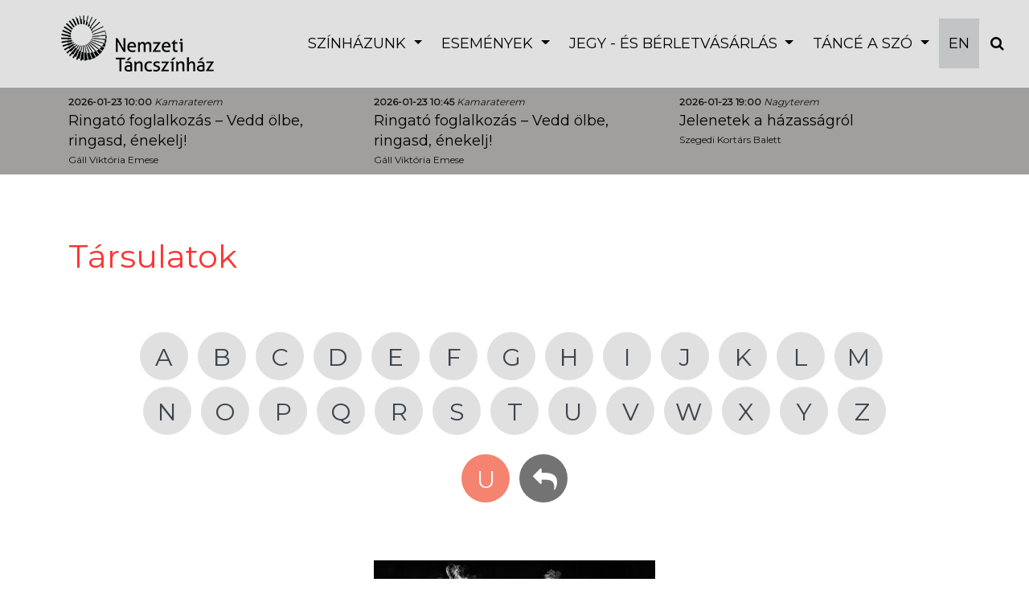

--- FILE ---
content_type: text/html; charset=UTF-8
request_url: https://nemzetitancszinhaz.hu/fellepok/U
body_size: 5003
content:
<!DOCTYPE html>
<html lang="hu">
<head>
    <meta charset="UTF-8">
    <meta name="viewport" content="width=device-width, initial-scale=1" >
    <meta name="Description" content="A Nemzeti Táncszínház a legmodernebb színháztechnikával felszerelt, különleges építészeti megoldásokat felvonultató épületében két színházterem és kamaraterem várja a tánc szerelmeseit." >
    <meta name="Keywords" content="Nemzeti Táncszínház" >

	<link rel="apple-touch-icon" sizes="57x57" href="img/favicon/apple-icon-57x57.png">
	<link rel="apple-touch-icon" sizes="60x60" href="img/favicon/apple-icon-60x60.png">
	<link rel="apple-touch-icon" sizes="72x72" href="img/favicon/apple-icon-72x72.png">
	<link rel="apple-touch-icon" sizes="76x76" href="img/favicon/apple-icon-76x76.png">
	<link rel="apple-touch-icon" sizes="114x114" href="img/favicon/apple-icon-114x114.png">
	<link rel="apple-touch-icon" sizes="120x120" href="img/favicon/apple-icon-120x120.png">
	<link rel="apple-touch-icon" sizes="144x144" href="img/favicon/apple-icon-144x144.png">
	<link rel="apple-touch-icon" sizes="152x152" href="img/favicon/apple-icon-152x152.png">
	<link rel="apple-touch-icon" sizes="180x180" href="img/favicon/apple-icon-180x180.png">
	<link rel="icon" type="image/png" sizes="192x192"  href="img/favicon/android-icon-192x192.png">
	<link rel="icon" type="image/png" sizes="32x32" href="img/favicon/favicon-32x32.png">
	<link rel="icon" type="image/png" sizes="96x96" href="img/favicon/favicon-96x96.png">
	<link rel="icon" type="image/png" sizes="16x16" href="img/favicon/favicon-16x16.png">
	<link rel="manifest" href="img/favicon/manifest.json">
	<meta name="msapplication-TileColor" content="#ffffff">
	<meta name="msapplication-TileImage" content="img/favicon/ms-icon-144x144.png">
	<meta name="theme-color" content="#ffffff">

    <meta property="og:title" content="Nemzeti Táncszínház" >
    <meta property="og:locale" content="hu_HU" >
    <meta property="og:type" content="website" >	
	<meta property="og:image" content="http://www.tancszinhaz.hu/img/tanc_megosztas.jpg" >
    <meta property="og:image:type" content="image/png">
    <meta property="og:image:width" content="1200">
    <meta property="og:image:height" content="600">	
    <meta property="og:description" content="A Nemzeti Táncszínház a legmodernebb színháztechnikával felszerelt, különleges építészeti megoldásokat felvonultató épületében két színházterem és kamaraterem várja a tánc szerelmeseit." >
    <meta property="og:url" content="http://nemzetitancszinhaz.hu/fellepok/U" >
    <meta name="og:type" content="website" >
    
    <meta name="DC.language" content="hu" >
    <meta name="dc.source" CONTENT="http://www.tancszinhaz.hu"" >
    <meta name="dc.title" CONTENT="Nemzeti Táncszínház" >
    <meta name="dc.keywords" CONTENT="Nemzeti Táncszínház" >
    <meta name="dc.subject" CONTENT="Nemzeti Táncszínház" >
    <meta name="dc.description" CONTENT="A Nemzeti Táncszínház a legmodernebb színháztechnikával felszerelt, különleges építészeti megoldásokat felvonultató épületében két színházterem és kamaraterem várja a tánc szerelmeseit." >



    <base href="https://nemzetitancszinhaz.hu/">
    <title>Nemzeti Táncszínház</title>

	<link rel="stylesheet" href="https://cdn.jsdelivr.net/npm/bootstrap@4.1.3/dist/css/bootstrap.min.css" integrity="sha384-MCw98/SFnGE8fJT3GXwEOngsV7Zt27NXFoaoApmYm81iuXoPkFOJwJ8ERdknLPMO" crossorigin="anonymous">

    <link rel="stylesheet" href="css/animate.min.css" type="text/css">
    <link rel="stylesheet" href="css/font-awesome-4.7.0/css/font-awesome.min.css">
    <link rel="stylesheet" href="css/creative2.css?v=1.3" type="text/css">
    <link href="https://fonts.googleapis.com/css?family=Source+Sans+Pro%7cYantramanav%7cMontserrat" rel="stylesheet">
	
	<link rel="stylesheet" href="https://cdnjs.cloudflare.com/ajax/libs/fancybox/3.5.7/jquery.fancybox.min.css" integrity="sha512-H9jrZiiopUdsLpg94A333EfumgUBpO9MdbxStdeITo+KEIMaNfHNvwyjjDJb+ERPaRS6DpyRlKbvPUasNItRyw==" crossorigin="anonymous" referrerpolicy="no-referrer" />
	
    <link rel="stylesheet" href="css/fesztival.css" type="text/css">
	
			<link href="modules/szemelyek/css/hir.css" rel="stylesheet">
		



<script async src="https://www.googletagmanager.com/gtag/js?id=G-BLB2DD5Q6P"></script> <script> window.dataLayer = window.dataLayer || []; function gtag(){dataLayer.push(arguments);} gtag('js', new Date()); gtag('config', 'G-BLB2DD5Q6P'); </script>


</head>

<body id="page-top">

	<a href="#content" class="skip-to-content-link page-scroll">Ugrás a tartalomra</a>

	<a href="#nav2" class="back-to-top2 page-scroll" style="font-size: 20px; display: none;">FEL <span class="glyphicon glyphicon-chevron-up"></span></a>
	
	<nav id="nav2" class="navbar navbar-inverse navbar-expand-xl opaqued">
		<div class="container-fluid p-0 wow fadeInDown" data-wow-delay="0.5s" data-wow-duration="0.5s">			
			<a class="navbar-brand" href="index.php"><img src="img/tancszinhaz_logo_szurke1.png"></a>
			<button class="navbar-toggler" type="button" data-toggle="collapse" data-target="#navbarsExampleDefault" aria-controls="navbarsExampleDefault" aria-expanded="false" aria-label="Toggle navigation">
				<span class="navbar-toggler-icon"></span>
			</button>
	
			<div class="collapse navbar-collapse" id="navbarsExampleDefault">
				<ul class="nav navbar-nav fekete ml-auto">
					<li class="dropdown"><a href="javascript:void(0)" data-toggle="dropdown" class="dropdown-toggle" role="button" aria-expanded="false">Színházunk <b class="caret"></b></a><ul class="dropdown-menu" role="menu"><li class="nav-item "><a href="hirek" >Hírek</a></li><li class="nav-item "><a href="muveszeti-tanacs" >Művészeti Tanács tagjai</a></li><li class="nav-item "><a href="eulet" >Épület</a></li><li class="nav-item "><a href="tarsulatok" >Társulatok</a></li><li class="nav-item "><a href="munkatarsaink" >Munkatársaink</a></li><li class="nav-item "><a href="alkotok-klubja" >Alkotók klubja</a></li><li class="nav-item "><a href="akadalymentesseg" >Akadálymentesség</a></li><li class="nav-item "><a href="parkolas" >Parkolás</a></li><li class="nav-item "><a href="tamogatok" >Támogatók</a></li><li class="nav-item "><a href="arculati_elemek" >Arculati elemek</a></li><li class="nav-item "><a href="1-a-nemzeti-tancszinhaznak" >1%</a></li><li class="nav-item "><a href="kapcsolat" >Kapcsolat</a></li></ul></li><li class="dropdown"><a href="javascript:void(0)" data-toggle="dropdown" class="dropdown-toggle" role="button" aria-expanded="false">Események <b class="caret"></b></a><ul class="dropdown-menu" role="menu"><li class="nav-item "><a href="kulisszajaras" >Kulisszajárás</a></li><li class="nav-item "><a href="budapesti-szinhazak-ejszakaja" >Budapesti Színházak Éjszakája</a></li></ul></li><li class="dropdown"><a href="javascript:void(0)" data-toggle="dropdown" class="dropdown-toggle" role="button" aria-expanded="false">Jegy - és  bérletvásárlás <b class="caret"></b></a><ul class="dropdown-menu" role="menu"><li class="nav-item "><a href="https://nemzetitancszinhaz.jegy.hu"  target="1">Jegyvásárlás</a></li><li class="nav-item "><a href="jegyinformacio" >Jegyinformáció</a></li><li class="nav-item "><a href="mesterharmas-berlet" >MesterHármas Bérlet</a></li><li class="nav-item "><a href="kedvezmenyek" >Kedvezmények</a></li><li class="nav-item "><a href="https://nemzetitancszinhaz.jegy.hu/gift"  target="1">Ajándékutalvány</a></li></ul></li><li class="dropdown"><a href="javascript:void(0)" data-toggle="dropdown" class="dropdown-toggle" role="button" aria-expanded="false">TÁNCÉ A SZÓ <b class="caret"></b></a><ul class="dropdown-menu" role="menu"><li class="nav-item "><a href="tobblepcsos-programok" >Többlépcsős programok</a></li><li class="nav-item "><a href="nevelesi-eloadasok" >Nevelési előadások</a></li><li class="nav-item "><a href="tanckurzusok" >Tánckurzusok</a></li><li class="nav-item "><a href="pedagogiai-segedanyagok" >Pedagógiai segédanyagok</a></li></ul></li>
					<li class="nav-item" style="background-color: #c3c4c5;"><a href="index.php?nyelvId=2" class="nyelv_link">EN</a></li>
					<li class="nav-item"><a href="/kereses" class="kereses_link"><i class="fa fa-search" aria-hidden="true"></i></a></li>				
				</ul>
			</div>
		</div>
	</nav>
		<div class="d-none d-sm-block">
	<div class="section felso-ajanlo">
		<div class="container">	
			<div class="row">
					
			<div class="col-lg-4 wow fadeInDown" data-wow-delay="0.5s" data-wow-duration="0.4s">
				<div class="">
					<p><b>2026-01-23 10:00</b> <i>Kamaraterem</i></p>					
					<h3><a href="musor/ringato-foglalkozas-8211-vedd-olbe-ringasd-enekelj/4038">Ringató foglalkozás &#8211; Vedd ölbe, ringasd, énekelj!</a></h3>
					<p>Gáll Viktória Emese</p>
				</div>
			</div>
					
			<div class="col-lg-4 wow fadeInDown" data-wow-delay="1s" data-wow-duration="0.4s">
				<div class="">
					<p><b>2026-01-23 10:45</b> <i>Kamaraterem</i></p>					
					<h3><a href="musor/ringato-foglalkozas-8211-vedd-olbe-ringasd-enekelj/4039">Ringató foglalkozás &#8211; Vedd ölbe, ringasd, énekelj!</a></h3>
					<p>Gáll Viktória Emese</p>
				</div>
			</div>
					
			<div class="col-lg-4 wow fadeInDown" data-wow-delay="1.5s" data-wow-duration="0.4s">
				<div class="">
					<p><b>2026-01-23 19:00</b> <i>Nagyterem</i></p>					
					<h3><a href="musor/jelenetek-a-hazassagrol/3923">Jelenetek a házasságról</a></h3>
					<p>Szegedi Kortárs Balett</p>
				</div>
			</div>
						</div>
		</div>
	</div>
	<div class="mt-4 pt-4"></div>	
	</div>
					

	
	
	<section id="content" class="section">
		<div class="container">
					<div class="row">
				<div class="col mx-auto section-header text-center wow fadeInUp">
					<h1 class="focim"><span>Társulatok</span></h1>
				</div>
			</div>
					</div>
		
	<div class="container">
	<div class="row pb-5 justify-content-center align-self-center text-center">
	<div class="col-12" style="max-width:1000px">
	<ul class="list-inline social">

	    		<li class="list-inline-item mb-2"><a href="/fellepok/A" class="btn btn-social-dark btn-facebook" >A</a></li>
				<li class="list-inline-item mb-2"><a href="/fellepok/B" class="btn btn-social-dark btn-facebook" >B</a></li>
				<li class="list-inline-item mb-2"><a href="/fellepok/C" class="btn btn-social-dark btn-facebook" >C</a></li>
				<li class="list-inline-item mb-2"><a href="/fellepok/D" class="btn btn-social-dark btn-facebook" >D</a></li>
				<li class="list-inline-item mb-2"><a href="/fellepok/E" class="btn btn-social-dark btn-facebook" >E</a></li>
				<li class="list-inline-item mb-2"><a href="/fellepok/F" class="btn btn-social-dark btn-facebook" >F</a></li>
				<li class="list-inline-item mb-2"><a href="/fellepok/G" class="btn btn-social-dark btn-facebook" >G</a></li>
				<li class="list-inline-item mb-2"><a href="/fellepok/H" class="btn btn-social-dark btn-facebook" >H</a></li>
				<li class="list-inline-item mb-2"><a href="/fellepok/I" class="btn btn-social-dark btn-facebook" >I</a></li>
				<li class="list-inline-item mb-2"><a href="/fellepok/J" class="btn btn-social-dark btn-facebook" >J</a></li>
				<li class="list-inline-item mb-2"><a href="/fellepok/K" class="btn btn-social-dark btn-facebook" >K</a></li>
				<li class="list-inline-item mb-2"><a href="/fellepok/L" class="btn btn-social-dark btn-facebook" >L</a></li>
				<li class="list-inline-item mb-2"><a href="/fellepok/M" class="btn btn-social-dark btn-facebook" >M</a></li>
				<li class="list-inline-item mb-2"><a href="/fellepok/N" class="btn btn-social-dark btn-facebook" >N</a></li>
				<li class="list-inline-item mb-2"><a href="/fellepok/O" class="btn btn-social-dark btn-facebook" >O</a></li>
				<li class="list-inline-item mb-2"><a href="/fellepok/P" class="btn btn-social-dark btn-facebook" >P</a></li>
				<li class="list-inline-item mb-2"><a href="/fellepok/Q" class="btn btn-social-dark btn-facebook" >Q</a></li>
				<li class="list-inline-item mb-2"><a href="/fellepok/R" class="btn btn-social-dark btn-facebook" >R</a></li>
				<li class="list-inline-item mb-2"><a href="/fellepok/S" class="btn btn-social-dark btn-facebook" >S</a></li>
				<li class="list-inline-item mb-2"><a href="/fellepok/T" class="btn btn-social-dark btn-facebook" >T</a></li>
				<li class="list-inline-item mb-2"><a href="/fellepok/U" class="btn btn-social-dark btn-facebook" >U</a></li>
				<li class="list-inline-item mb-2"><a href="/fellepok/V" class="btn btn-social-dark btn-facebook" >V</a></li>
				<li class="list-inline-item mb-2"><a href="/fellepok/W" class="btn btn-social-dark btn-facebook" >W</a></li>
				<li class="list-inline-item mb-2"><a href="/fellepok/X" class="btn btn-social-dark btn-facebook" >X</a></li>
				<li class="list-inline-item mb-2"><a href="/fellepok/Y" class="btn btn-social-dark btn-facebook" >Y</a></li>
				<li class="list-inline-item mb-2"><a href="/fellepok/Z" class="btn btn-social-dark btn-facebook" >Z</a></li>
			
		<!--<li class="list-inline-item mb-2"><a href="/fellepok" class="btn btn-social-dark btn-facebook" target="_blank">X</a></li>-->
		
	</ul>
	</div>
		<div class="col-12" style="max-width:1100px">
		<ul class="list-inline social">
				<li class="list-inline-item mb-2"><a href="/fellepok/U" class="btn btn-social-dark btn-facebook" style="color: #f4f5f7; background-color: #f4836f;">U</a></li>
				<li class="list-inline-item mb-2"><a href="/fellepok" class="btn btn-social-dark btn-facebook" style="background-color: #747373;color: #fffffe;"><i class="fa fa-reply" aria-hidden="true"></i></a></li>
		</ul>		
	</div>
		</div>	
</div>	

<div class="container team">


	<div class="row pb-5 justify-content-center align-self-center text-center">
    	
	
	
	
		<div class="col-lg-4 col-md-6 col-12 mb-5 musor-item2 wow fadeIn" data-wow-delay="0.5s" data-wow-duration="0.8s">
		<a href="fellepok/urban-verbunk/52" class="fade2">
			<img class="img-fluid nyitokep" src="../file/fellepok/uv_pict.jpg" alt="Urban Verbunk">
		</a>
									
		<div class="szoveg text-center">
			<h4 class="mt-2 mb-1"><a href="fellepok/urban-verbunk/52">Urban Verbunk</a></h4>
			<p class="eloado">
																				
												
			</p>
		</div>
	</div>
					
	
		

	</div>
	</div>
	

	<div id="kapcsolat" class="section footer mt-3 pt-4 pb-4">
		<!--<div class="bg-img" style="background-image: url('img/footer.jpg');">
			<div class="overlay"></div>
		</div>-->
		<div class="container">
	
			<div class="row wow fadeIn" data-wow-delay="0.5s" data-wow-duration="0.8s">
				<div class="col-md-2 text-center fenntarto align-self-center">
					<img src="img/tancszinhaz_logo_szurke1.png" class="img-fluid" alt="Budapest Táncfesztivál 2019">
				
				</div>
				<div class="col-md-8 text-center">
					<div class="col-md-12 text-center">
							<ul class="list-inline-item menu1 font18">
																	<li class="list-inline-item"><a href="adatvedelmi_tajekoztato" >Adatvédelmi tájékoztató</a></li>
																	<li class="list-inline-item"><a href="aszf" >Általános Szerződési Feltételek</a></li>
																	<li class="list-inline-item"><a href="kozerdeku-adatok" >Közérdekű adatok</a></li>
																	<li class="list-inline-item"><a href="akadalymentesitesi-nyilatkozat" >Akadálymentesítési nyilatkozat</a></li>
															</ul>	
						
					</div>			

					<div class="col-md-12 text-center">
						<ul class="list-inline social">
							<li class="list-inline-item mb-2"><a href="https://www.facebook.com/Nemzetitancszinhaz" class="btn btn-social-dark btn-facebook" target="_blank"><i class="fa fa-fw fa-facebook"></i></a></li>
							<li class="list-inline-item mb-2"><a href="https://www.instagram.com/nemzetitancszinhaz/" class="btn btn-social-dark btn-instagram" target="_blank"><i class="fa fa-fw fa-instagram"></i></a></li>
							<li class="list-inline-item mb-2"><a href="https://open.spotify.com/user/6tsw2nhj7d6dtzze6rfx5vbxs?si=ctw4pAHAScOFLIqTSQ-Djg" class="btn btn-social-dark btn-instagram" target="_blank"><i class="fa fa-fw fa-spotify"></i></a></li>						
							<li class="list-inline-item mb-2"><a href="https://www.youtube.com/channel/UC5BmS_IyInWxqRFOrj63URA?view_as=subscriber" class="btn btn-social-dark btn-youtube" target="_blank"><i class="fa fa-fw fa-youtube"></i></a></li>		
							<li class="list-inline-item mb-2"><a href="https://vimeo.com/user17007092" class="btn btn-social-dark btn-vimeo" target="_blank"><i class="fa fa-fw fa-vimeo"></i></a></li>							
							<li class="list-inline-item mb-2"><a href="https://www.tripadvisor.com/Attraction_Review-g274887-d5962317-Reviews-National_Dance_Theater-Budapest_Central_Hungary.html" class="btn btn-social-dark btn-tripadvisor" target="_blank"><i class="fa fa-fw fa-tripadvisor"></i></a></li>										
						</ul>					
					</div>	
					
					<div class="col-md-12 text-center">
							<h4 class="mb-2 mt-4">Jegyértékesítés</h4>
							<ul class="list-inline-item menu1">
																	<li class="list-inline-item"><a href="https://nemzetitancszinhaz.jegy.hu/" >Online jegyvásárlás</a></li>
																
							</ul>	
					</div>	
				</div>
				<div class="col-md-2 text-center fenntarto align-self-center">
					<img src="img/emmi.png" style="max-width:120px" class="img-fluid pt-4" alt="A Nemzeti Táncszínház fenntartója.">
					<p class="pt-2">A Nemzeti Táncszínház fenntartója.</p>							
					
				</div>					
			</div>
		</div>
	</div>
	<div class="container">
		<div class="row wow fadeIn" data-wow-delay="1s" data-wow-duration="0.8s">
			<div class="col-md-12 text-center mt-5 mb-5">
						
				<a href="https://kormany.hu/kulturalis-es-innovacios-miniszterium" target="_blank"><img src="file/tamogatok/kim_315x315.jpg" class="img-fluid" alt="KIM" style="max-height:120px"></a>
						
				<a href="https://nka.hu" target="_blank"><img src="file/tamogatok/q4sOnka_430x315.jpg" class="img-fluid" alt="NKA" style="max-height:120px"></a>
						
				<a href="https://millenaris.hu" target="_blank"><img src="file/tamogatok/millenaris_uj_logo.jpg" class="img-fluid" alt="Millenaris" style="max-height:120px"></a>
						
				<a href="https://www.eisberg.hu" target="_blank"><img src="file/tamogatok/eisberg_logo.jpg" class="img-fluid" alt="Eisberg" style="max-height:120px"></a>
						
				<a href="" target="_blank"><img src="file/tamogatok/viwa_logo.jpg" class="img-fluid" alt="Viwa logo" style="max-height:120px"></a>
						
			</div>
		</div>
	</div>


	<div class="modal fade" id="uzenet" tabindex="-1" role="alert" aria-labelledby="myModalLabel" aria-hidden="true">
	  <div class="modal-dialog">
		<div class="modal-content">
		  <div class="modal-header">
			<h4 class="modal-title" id="myModalLabel"></h4>		  
			<button type="button" class="close" data-dismiss="modal" aria-hidden="true">&times;</button>
		  </div>
		  <div class="modal-body"></div>
			 <div class="modal-footer"><a href="#" class="theme_button2" data-dismiss="modal">Bezár</a></div>
		</div>
	  </div>
	</div>
	
	
	<a href="#fooldal" class="back-to-top" style="display: none;">FEL <span class="glyphicon glyphicon-chevron-up"></span></a>

    <!-- Optional JavaScript -->
    <!-- jQuery first, then Popper.js, then Bootstrap JS -->
	<script src="https://code.jquery.com/jquery-3.3.1.min.js" integrity="sha256-FgpCb/KJQlLNfOu91ta32o/NMZxltwRo8QtmkMRdAu8=" crossorigin="anonymous"></script>
    <script src="https://cdn.jsdelivr.net/npm/popper.js@1.14.3/dist/umd/popper.min.js" integrity="sha384-ZMP7rVo3mIykV+2+9J3UJ46jBk0WLaUAdn689aCwoqbBJiSnjAK/l8WvCWPIPm49" crossorigin="anonymous"></script>
    <script src="https://cdn.jsdelivr.net/npm/bootstrap@4.1.3/dist/js/bootstrap.min.js" integrity="sha384-ChfqqxuZUCnJSK3+MXmPNIyE6ZbWh2IMqE241rYiqJxyMiZ6OW/JmZQ5stwEULTy" crossorigin="anonymous"></script>
	<script src="https://cdnjs.cloudflare.com/ajax/libs/wow/1.1.2/wow.min.js" integrity="sha512-Eak/29OTpb36LLo2r47IpVzPBLXnAMPAVypbSZiZ4Qkf8p/7S/XRG5xp7OKWPPYfJT6metI+IORkR5G8F900+g==" crossorigin="anonymous" referrerpolicy="no-referrer"></script>
	<script src="https://cdnjs.cloudflare.com/ajax/libs/fancybox/3.5.7/jquery.fancybox.min.js" integrity="sha512-uURl+ZXMBrF4AwGaWmEetzrd+J5/8NRkWAvJx5sbPSSuOb0bZLqf+tOzniObO00BjHa/dD7gub9oCGMLPQHtQA==" crossorigin="anonymous" referrerpolicy="no-referrer"></script>

	<script src="sc/creative_sc.js"></script>	
	
			<script src="modules/szemelyek/js/hirek.js"></script>
	
	
</body>
</html>